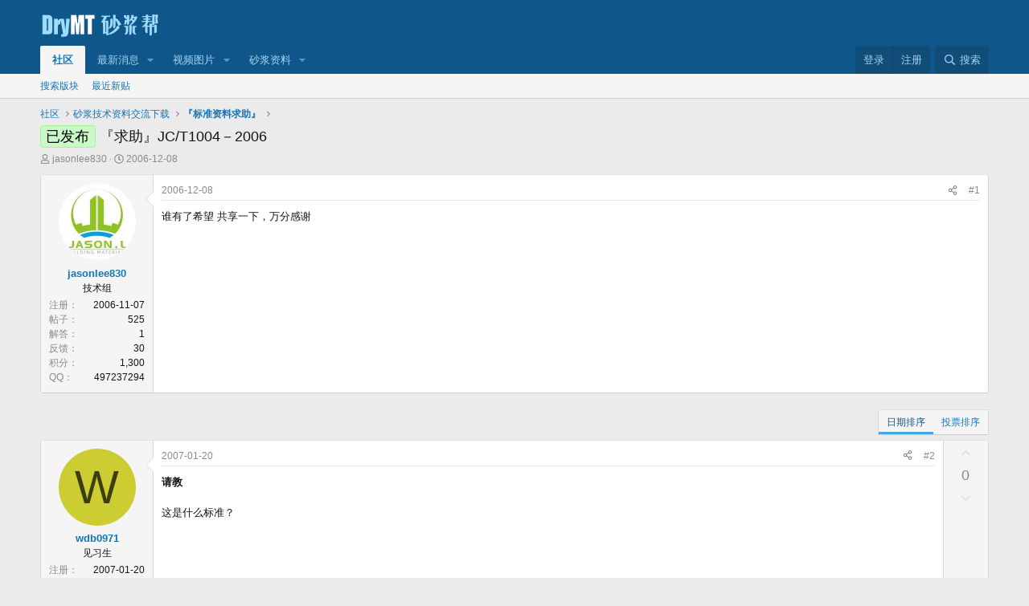

--- FILE ---
content_type: text/html; charset=utf-8
request_url: https://www.drymt.com/threads/226/
body_size: 18949
content:
<!DOCTYPE html>
<html id="XF" lang="zh-Hans-CN" dir="LTR"
	data-xf="2.3"
	data-app="public"
	
	
	data-template="thread_view_type_question"
	data-container-key="node-34"
	data-content-key="thread-226"
	data-logged-in="false"
	data-cookie-prefix="xf_"
	data-csrf="1768884955,c367710b774bdccb32bf64606a5a0047"
	class="has-no-js template-thread_view_type_question"
	>
<head>
	
	
	

	<meta charset="utf-8" />
	<title>已发布 - 『求助』JC/T1004－2006 | 砂浆帮</title>
	<link rel="manifest" href="/webmanifest.php">

	<meta http-equiv="X-UA-Compatible" content="IE=Edge" />
	<meta name="viewport" content="width=device-width, initial-scale=1, viewport-fit=cover">

	
		
			
				<meta name="theme-color" media="(prefers-color-scheme: light)" content="#0f578a" />
				<meta name="theme-color" media="(prefers-color-scheme: dark)" content="#0a1c29" />
			
		
	

	<meta name="apple-mobile-web-app-title" content="砂浆帮">
	
		<link rel="apple-touch-icon" href="/data/assets/logo/drymt_192px.png">
		

	
		
		<meta name="description" content="谁有了希望 共享一下，万分感谢" />
		<meta property="og:description" content="谁有了希望 共享一下，万分感谢" />
		<meta property="twitter:description" content="谁有了希望 共享一下，万分感谢" />
	
	
		<meta property="og:url" content="https://www.drymt.com/threads/226/" />
	
		<link rel="canonical" href="https://www.drymt.com/threads/226/" />
	

	
		
	
	
	<meta property="og:site_name" content="砂浆帮" />


	
	
		
	
	
	<meta property="og:type" content="website" />


	
	
		
	
	
	
		<meta property="og:title" content="已发布 - 『求助』JC/T1004－2006" />
		<meta property="twitter:title" content="已发布 - 『求助』JC/T1004－2006" />
	


	
	
	
	
		
	
	
	
		<meta property="og:image" content="https://www.drymt.com/styles/drymt_logo_og.png" />
		<meta property="twitter:image" content="https://www.drymt.com/styles/drymt_logo_og.png" />
		<meta property="twitter:card" content="summary" />
	


	

	
	
	
		
	
	

	<link rel="stylesheet" href="/css.php?css=public%3Anormalize.css%2Cpublic%3Afa.css%2Cpublic%3Avariations.less%2Cpublic%3Acore.less%2Cpublic%3Aapp.less&amp;s=1&amp;l=2&amp;d=1765645132&amp;k=17a16dfd401e969c74743a8a1887c9e10e29a761" />

	<link rel="stylesheet" href="/css.php?css=public%3Abb_code.less&amp;s=1&amp;l=2&amp;d=1765645132&amp;k=fbcaf301e2a67130b95d4bd644af44e595027f82" />
<link rel="stylesheet" href="/css.php?css=public%3Amessage.less&amp;s=1&amp;l=2&amp;d=1765645132&amp;k=c792c576825aad2015a55cd6c5178d3bc2dad29e" />
<link rel="stylesheet" href="/css.php?css=public%3Ashare_controls.less&amp;s=1&amp;l=2&amp;d=1765645132&amp;k=c89c4f60bc1d61b90ee40f617b9fb6f0c2b87164" />
<link rel="stylesheet" href="/css.php?css=public%3Astructured_list.less&amp;s=1&amp;l=2&amp;d=1765645132&amp;k=77f37b7ae7c1a0d971951d76d1eeb22e4376ac80" />
<link rel="stylesheet" href="/css.php?css=public%3Aextra.less&amp;s=1&amp;l=2&amp;d=1765645132&amp;k=8e8d9f9ca082bd4d0fe002dc81bb2e1137cfad66" />


	
		<script src="/js/xf/preamble.min.js?_v=4ccf4500"></script>
	

	
	<script src="/js/vendor/vendor-compiled.js?_v=4ccf4500" defer></script>
	<script src="/js/xf/core-compiled.js?_v=4ccf4500" defer></script>

	<script>
		XF.ready(() =>
		{
			XF.extendObject(true, XF.config, {
				// 
				userId: 0,
				enablePush: true,
				pushAppServerKey: 'BLAZ7+pl+oxr3XaqVS7HVDU00TFObQ9nqm9chj8KxTO84O2uVTPTea8hiU8+UQIZ0xb4vsl5DgZzsU/Q+PnqIew=',
				url: {
					fullBase: 'https://www.drymt.com/',
					basePath: '/',
					css: '/css.php?css=__SENTINEL__&s=1&l=2&d=1765645132',
					js: '/js/__SENTINEL__?_v=4ccf4500',
					icon: '/data/local/icons/__VARIANT__.svg?v=1764477363#__NAME__',
					iconInline: '/styles/fa/__VARIANT__/__NAME__.svg?v=5.15.3',
					keepAlive: '/login/keep-alive'
				},
				cookie: {
					path: '/',
					domain: '',
					prefix: 'xf_',
					secure: true,
					consentMode: 'disabled',
					consented: ["optional","_third_party"]
				},
				cacheKey: 'f3ed7234243583f554e27d349fe769c5',
				csrf: '1768884955,c367710b774bdccb32bf64606a5a0047',
				js: {"\/js\/XenGenTr\/XGTCoreLibrary\/XGTCoreLibrary_pro.js?_v=4ccf4500":true},
				fullJs: false,
				css: {"public:bb_code.less":true,"public:message.less":true,"public:share_controls.less":true,"public:structured_list.less":true,"public:extra.less":true},
				time: {
					now: 1768884955,
					today: 1768838400,
					todayDow: 2,
					tomorrow: 1768924800,
					yesterday: 1768752000,
					week: 1768320000,
					month: 1767196800,
					year: 1767196800
				},
				style: {
					light: 'default',
					dark: 'alternate',
					defaultColorScheme: 'light'
				},
				borderSizeFeature: '3px',
				fontAwesomeWeight: 'r',
				enableRtnProtect: true,
				
				enableFormSubmitSticky: true,
				imageOptimization: '0',
				imageOptimizationQuality: 0.85,
				uploadMaxFilesize: 536870912,
				uploadMaxWidth: 1600,
				uploadMaxHeight: 1600,
				allowedVideoExtensions: ["m4v","mov","mp4","mp4v","mpeg","mpg","ogv","webm"],
				allowedAudioExtensions: ["mp3","opus","ogg","wav"],
				shortcodeToEmoji: true,
				visitorCounts: {
					conversations_unread: '0',
					alerts_unviewed: '0',
					total_unread: '0',
					title_count: false,
					icon_indicator: true
				},
				jsMt: {"xf\/action.js":"a4ff5953","xf\/embed.js":"a4ff5953","xf\/form.js":"a4ff5953","xf\/structure.js":"a4ff5953","xf\/tooltip.js":"a4ff5953"},
				jsState: {},
				publicMetadataLogoUrl: 'https://www.drymt.com/styles/drymt_logo_og.png',
				publicPushBadgeUrl: 'https://www.drymt.com/styles/bell.png'
			})

			XF.extendObject(XF.phrases, {
				// 
"svStandardLib_time.day": "{count} 天",
"svStandardLib_time.days": "{count} 天",
"svStandardLib_time.hour": "{count} 小时",
"svStandardLib_time.hours": "{count} 小时",
"svStandardLib_time.minute": "{count} 分钟",
"svStandardLib_time.minutes": "{count} 分钟",
"svStandardLib_time.month": "{count} 月",
"svStandardLib_time.months": "{count} 月",
"svStandardLib_time.second": "{count} 秒",
"svStandardLib_time.seconds": "{count} 秒",
"svStandardLib_time.week": "time.week",
"svStandardLib_time.weeks": "{count} 周",
"svStandardLib_time.year": "{count} 年",
"svStandardLib_time.years": "{count} 年",
				date_x_at_time_y:     "{date} ，{time}",
				day_x_at_time_y:      "{day} ，{time}",
				yesterday_at_x:       "昨天 {time}",
				x_minutes_ago:        "{minutes}分钟前",
				one_minute_ago:       "1分钟前",
				a_moment_ago:         "刚刚",
				today_at_x:           "今天 {time}",
				in_a_moment:          "转瞬间",
				in_a_minute:          "一分钟",
				in_x_minutes:         "{minutes}分钟内",
				later_today_at_x:     "今日 {time}",
				tomorrow_at_x:        "明天 {time}",
				short_date_x_minutes: "{minutes}分",
				short_date_x_hours:   "{hours}时",
				short_date_x_days:    "{days}天",

				day0: "星期日",
				day1: "星期一",
				day2: "星期二",
				day3: "星期三",
				day4: "星期四",
				day5: "星期五",
				day6: "星期六",

				dayShort0: "周日",
				dayShort1: "周一",
				dayShort2: "周二",
				dayShort3: "周三",
				dayShort4: "周四",
				dayShort5: "周五",
				dayShort6: "周六",

				month0: "一月",
				month1: "二月",
				month2: "三月",
				month3: "四月",
				month4: "五月",
				month5: "六月",
				month6: "七月",
				month7: "八月",
				month8: "九月",
				month9: "十月",
				month10: "十一月",
				month11: "十二月",

				active_user_changed_reload_page: "活跃用户已变更。重新载入最新的页面。",
				server_did_not_respond_in_time_try_again: "服务器没有及时响应。请重试。",
				oops_we_ran_into_some_problems: "有点尴尬诶！ 我们遇到了一点问题。",
				oops_we_ran_into_some_problems_more_details_console: "有点尴尬诶！ 我们遇到了一点问题，请稍后再试。浏览器控制台中可能包含更多的错误细节。",
				file_too_large_to_upload: "该文件太大无法上传。",
				uploaded_file_is_too_large_for_server_to_process: "上传的文件太大服务器无法进行处理。",
				files_being_uploaded_are_you_sure: "文件仍在上传中。您是否需要提交此表单？",
				attach: "附加文件",
				rich_text_box: "多格式文本框",
				close: "关闭",
				link_copied_to_clipboard: "链接已复制到剪贴板。",
				text_copied_to_clipboard: "文本已复制到剪贴板。",
				loading: "正在加载……",
				you_have_exceeded_maximum_number_of_selectable_items: "您可选择的项目数量已超过上限。",

				processing: "正在处理",
				'processing...': "正在处理……",

				showing_x_of_y_items: "当前显示 {count} 总计 {total}",
				showing_all_items: "已显示全部项目",
				no_items_to_display: "没有可供显示的项目",

				number_button_up: "增加",
				number_button_down: "减少",

				push_enable_notification_title: "砂浆帮的通知推送服务已成功启用",
				push_enable_notification_body: "感谢您启用通知推送服务！",

				pull_down_to_refresh: "下拉刷新",
				release_to_refresh: "释放以刷新",
				refreshing: "正在刷新……"
			})
		})
	</script>

	<script src="/js/XenGenTr/XGTCoreLibrary/XGTCoreLibrary_pro.js?_v=4ccf4500" defer></script>



	
		<link rel="icon" type="image/png" href="https://www.drymt.com/styles/favicon.png" sizes="32x32" />
	

	

</head>
<body data-template="thread_view_type_question">

<div class="p-pageWrapper" id="top">

	

	<header class="p-header" id="header">
		<div class="p-header-inner">
			<div class="p-header-content">
				<div class="p-header-logo p-header-logo--image">
					<a href="/">
						

	

	
		
		

		
	
		
		

		
	

	

	<picture data-variations="{&quot;default&quot;:{&quot;1&quot;:&quot;\/styles\/logo.png&quot;,&quot;2&quot;:&quot;\/styles\/drymt-logo-2x.png&quot;},&quot;alternate&quot;:{&quot;1&quot;:&quot;\/styles\/logo.png&quot;,&quot;2&quot;:&quot;\/styles\/drymt-logo-2x.png&quot;}}">
		
		
		

		
			
			
			

			
		

		<img src="/styles/logo.png" srcset="/styles/drymt-logo-2x.png 2x" width="150" height="70" alt="砂浆帮"  />
	</picture>


					</a>
				</div>

				
			</div>
		</div>
	</header>

	
	

	
		<div class="p-navSticky p-navSticky--primary" data-xf-init="sticky-header">
			
		<nav class="p-nav">
			<div class="p-nav-inner">
				<button type="button" class="button button--plain p-nav-menuTrigger" data-xf-click="off-canvas" data-menu=".js-headerOffCanvasMenu" tabindex="0" aria-label="菜单"><span class="button-text">
					<i aria-hidden="true"></i>
				</span></button>

				<div class="p-nav-smallLogo">
					<a href="/">
						

	

	
		
		

		
	
		
		

		
	

	

	<picture data-variations="{&quot;default&quot;:{&quot;1&quot;:&quot;\/styles\/logo.png&quot;,&quot;2&quot;:null},&quot;alternate&quot;:{&quot;1&quot;:&quot;\/styles\/logo.png&quot;,&quot;2&quot;:null}}">
		
		
		

		
			
			
			

			
		

		<img src="/styles/logo.png"  width="150" height="70" alt="砂浆帮"  />
	</picture>


					</a>
				</div>

				<div class="p-nav-scroller hScroller" data-xf-init="h-scroller" data-auto-scroll=".p-navEl.is-selected">
					<div class="hScroller-scroll">
						<ul class="p-nav-list js-offCanvasNavSource">
							
								<li>
									

	<div class="p-navEl is-selected" data-has-children="true">
	

		
	
	<a href="/"
	class="p-navEl-link p-navEl-link--splitMenu "
	
	
	data-nav-id="forums">社区</a>


		<a data-xf-key="1"
			data-xf-click="menu"
			data-menu-pos-ref="< .p-navEl"
			class="p-navEl-splitTrigger"
			role="button"
			tabindex="0"
			aria-label="切换展开"
			aria-expanded="false"
			aria-haspopup="true"></a>

		
	
		<div class="menu menu--structural" data-menu="menu" aria-hidden="true">
			<div class="menu-content">
				
					
	
	
	<a href="/search/?type=post"
	class="menu-linkRow u-indentDepth0 js-offCanvasCopy "
	
	
	data-nav-id="searchForums">搜索版块</a>

	

				
					
	
	
	<a href="/whats-new/posts/"
	class="menu-linkRow u-indentDepth0 js-offCanvasCopy "
	
	
	data-nav-id="newPosts">最近新贴</a>

	

				
			</div>
		</div>
	
	</div>


								</li>
							
								<li>
									

	<div class="p-navEl " data-has-children="true">
	

		
	
	<a href="/whats-new/"
	class="p-navEl-link p-navEl-link--splitMenu "
	
	
	data-nav-id="whatsNew">最新消息</a>


		<a data-xf-key="2"
			data-xf-click="menu"
			data-menu-pos-ref="< .p-navEl"
			class="p-navEl-splitTrigger"
			role="button"
			tabindex="0"
			aria-label="切换展开"
			aria-expanded="false"
			aria-haspopup="true"></a>

		
	
		<div class="menu menu--structural" data-menu="menu" aria-hidden="true">
			<div class="menu-content">
				
					
	
	
	<a href="/featured/"
	class="menu-linkRow u-indentDepth0 js-offCanvasCopy "
	
	
	data-nav-id="featured">精选内容</a>

	

				
					
	
	
	<a href="/whats-new/posts/"
	class="menu-linkRow u-indentDepth0 js-offCanvasCopy "
	 rel="nofollow"
	
	data-nav-id="whatsNewPosts">最近新贴</a>

	

				
					
	
	
	<a href="/whats-new/media/"
	class="menu-linkRow u-indentDepth0 js-offCanvasCopy "
	 rel="nofollow"
	
	data-nav-id="xfmgWhatsNewNewMedia">新媒体</a>

	

				
					
	
	
	<a href="/whats-new/media-comments/"
	class="menu-linkRow u-indentDepth0 js-offCanvasCopy "
	 rel="nofollow"
	
	data-nav-id="xfmgWhatsNewMediaComments">新媒体评论</a>

	

				
					
	
	
	<a href="/whats-new/resources/"
	class="menu-linkRow u-indentDepth0 js-offCanvasCopy "
	 rel="nofollow"
	
	data-nav-id="xfrmNewResources">新近资源</a>

	

				
					
	
	
	<a href="/whats-new/profile-posts/"
	class="menu-linkRow u-indentDepth0 js-offCanvasCopy "
	 rel="nofollow"
	
	data-nav-id="whatsNewProfilePosts">简介新贴</a>

	

				
					
	
	
	<a href="/whats-new/latest-activity"
	class="menu-linkRow u-indentDepth0 js-offCanvasCopy "
	 rel="nofollow"
	
	data-nav-id="latestActivity">最新动态</a>

	

				
			</div>
		</div>
	
	</div>


								</li>
							
								<li>
									

	<div class="p-navEl " data-has-children="true">
	

		
	
	<a href="/media/"
	class="p-navEl-link p-navEl-link--splitMenu "
	
	
	data-nav-id="xfmg">视频图片</a>


		<a data-xf-key="3"
			data-xf-click="menu"
			data-menu-pos-ref="< .p-navEl"
			class="p-navEl-splitTrigger"
			role="button"
			tabindex="0"
			aria-label="切换展开"
			aria-expanded="false"
			aria-haspopup="true"></a>

		
	
		<div class="menu menu--structural" data-menu="menu" aria-hidden="true">
			<div class="menu-content">
				
					
	
	
	<a href="/whats-new/media/"
	class="menu-linkRow u-indentDepth0 js-offCanvasCopy "
	 rel="nofollow"
	
	data-nav-id="xfmgNewMedia">新近媒体</a>

	

				
					
	
	
	<a href="/whats-new/media-comments/"
	class="menu-linkRow u-indentDepth0 js-offCanvasCopy "
	 rel="nofollow"
	
	data-nav-id="xfmgNewComments">新近评论</a>

	

				
					
	
	
	<a href="/search/?type=xfmg_media"
	class="menu-linkRow u-indentDepth0 js-offCanvasCopy "
	
	
	data-nav-id="xfmgSearchMedia">搜索媒体</a>

	

				
			</div>
		</div>
	
	</div>


								</li>
							
								<li>
									

	<div class="p-navEl " data-has-children="true">
	

		
	
	<a href="/resources/"
	class="p-navEl-link p-navEl-link--splitMenu "
	
	
	data-nav-id="xfrm">砂浆资料</a>


		<a data-xf-key="4"
			data-xf-click="menu"
			data-menu-pos-ref="< .p-navEl"
			class="p-navEl-splitTrigger"
			role="button"
			tabindex="0"
			aria-label="切换展开"
			aria-expanded="false"
			aria-haspopup="true"></a>

		
	
		<div class="menu menu--structural" data-menu="menu" aria-hidden="true">
			<div class="menu-content">
				
					
	
	
	<a href="/resources/latest-reviews"
	class="menu-linkRow u-indentDepth0 js-offCanvasCopy "
	
	
	data-nav-id="xfrmLatestReviews">最新评价</a>

	

				
					
	
	
	<a href="/search/?type=resource"
	class="menu-linkRow u-indentDepth0 js-offCanvasCopy "
	
	
	data-nav-id="xfrmSearchResources">搜索资源</a>

	

				
			</div>
		</div>
	
	</div>


								</li>
							
						</ul>
					</div>
				</div>

				<div class="p-nav-opposite">
					<div class="p-navgroup p-account p-navgroup--guest">
						
							<a href="/login/" class="p-navgroup-link p-navgroup-link--textual p-navgroup-link--logIn"
								data-xf-click="overlay" data-follow-redirects="on">
								<span class="p-navgroup-linkText">登录</span>
							</a>
							
								<a href="/register/" class="p-navgroup-link p-navgroup-link--textual p-navgroup-link--register"
									data-xf-click="overlay" data-follow-redirects="on">
									<span class="p-navgroup-linkText">注册</span>
								</a>
							
						
					</div>

					<div class="p-navgroup p-discovery">
						<a href="/whats-new/"
							class="p-navgroup-link p-navgroup-link--iconic p-navgroup-link--whatsnew"
							aria-label="最新消息"
							title="最新消息">
							<i aria-hidden="true"></i>
							<span class="p-navgroup-linkText">最新消息</span>
						</a>

						
							<a href="/search/"
								class="p-navgroup-link p-navgroup-link--iconic p-navgroup-link--search"
								data-xf-click="menu"
								data-xf-key="/"
								aria-label="搜索"
								aria-expanded="false"
								aria-haspopup="true"
								title="搜索">
								<i aria-hidden="true"></i>
								<span class="p-navgroup-linkText">搜索</span>
							</a>
							<div class="menu menu--structural menu--wide" data-menu="menu" aria-hidden="true">
								<form action="/search/search" method="post"
									class="menu-content"
									data-xf-init="quick-search">

									<h3 class="menu-header">搜索</h3>
									
									<div class="menu-row">
										
											<div class="inputGroup inputGroup--joined">
												<input type="text" class="input" name="keywords" data-acurl="/search/auto-complete" placeholder="搜索……" aria-label="搜索" data-menu-autofocus="true" />
												
			<select name="constraints" class="js-quickSearch-constraint input" aria-label="搜索范围">
				<option value="">任何位置</option>
<option value="{&quot;search_type&quot;:&quot;post&quot;}">主题</option>
<option value="{&quot;search_type&quot;:&quot;post&quot;,&quot;c&quot;:{&quot;nodes&quot;:[34],&quot;child_nodes&quot;:1}}">此版块</option>
<option value="{&quot;search_type&quot;:&quot;post&quot;,&quot;c&quot;:{&quot;thread&quot;:226}}">此主题</option>

			</select>
		
											</div>
										
									</div>

									
									<div class="menu-row">
										<label class="iconic"><input type="checkbox"  name="c[title_only]" value="1" /><i aria-hidden="true"></i><span class="iconic-label">仅搜索标题

													
													<span tabindex="0" role="button"
														data-xf-init="tooltip" data-trigger="hover focus click" title="支持标签的内容也会被搜索到">

														<i class="fa--xf far fa-question-circle  u-muted u-smaller"><svg xmlns="http://www.w3.org/2000/svg" role="img" ><title>注意</title><use href="/data/local/icons/regular.svg?v=1764477363#question-circle"></use></svg></i>
													</span></span></label>

									</div>
									
									<div class="menu-row">
										<div class="inputGroup">
											<span class="inputGroup-text" id="ctrl_search_menu_by_member">作者：</span>
											<input type="text" class="input" name="c[users]" data-xf-init="auto-complete" placeholder="会员" aria-labelledby="ctrl_search_menu_by_member" />
										</div>
									</div>
									<div class="menu-footer">
									<span class="menu-footer-controls">
										<button type="submit" class="button button--icon button--icon--search button--primary"><i class="fa--xf far fa-search "><svg xmlns="http://www.w3.org/2000/svg" role="img" aria-hidden="true" ><use href="/data/local/icons/regular.svg?v=1764477363#search"></use></svg></i><span class="button-text">搜索</span></button>
										<button type="submit" class="button " name="from_search_menu"><span class="button-text">高级搜索……</span></button>
									</span>
									</div>

									<input type="hidden" name="_xfToken" value="1768884955,c367710b774bdccb32bf64606a5a0047" />
								</form>
							</div>
						
					</div>
				</div>
			</div>
		</nav>
	
		</div>
		
		
			<div class="p-sectionLinks">
				<div class="p-sectionLinks-inner hScroller" data-xf-init="h-scroller">
					<div class="hScroller-scroll">
						<ul class="p-sectionLinks-list">
							
								<li>
									

	<div class="p-navEl " >
	

		
	
	<a href="/search/?type=post"
	class="p-navEl-link "
	
	data-xf-key="alt+1"
	data-nav-id="searchForums">搜索版块</a>


		

		
	
	</div>


								</li>
							
								<li>
									

	<div class="p-navEl " >
	

		
	
	<a href="/whats-new/posts/"
	class="p-navEl-link "
	
	data-xf-key="alt+2"
	data-nav-id="newPosts">最近新贴</a>


		

		
	
	</div>


								</li>
							
						</ul>
					</div>
				</div>
			</div>
			
	
		

	<div class="offCanvasMenu offCanvasMenu--nav js-headerOffCanvasMenu" data-menu="menu" aria-hidden="true" data-ocm-builder="navigation">
		<div class="offCanvasMenu-backdrop" data-menu-close="true"></div>
		<div class="offCanvasMenu-content">
			<div class="offCanvasMenu-header">
				菜单
				<a class="offCanvasMenu-closer" data-menu-close="true" role="button" tabindex="0" aria-label="关闭"></a>
			</div>
			
				<div class="p-offCanvasRegisterLink">
					<div class="offCanvasMenu-linkHolder">
						<a href="/login/" class="offCanvasMenu-link" data-xf-click="overlay" data-menu-close="true">
							登录
						</a>
					</div>
					<hr class="offCanvasMenu-separator" />
					
						<div class="offCanvasMenu-linkHolder">
							<a href="/register/" class="offCanvasMenu-link" data-xf-click="overlay" data-menu-close="true">
								注册
							</a>
						</div>
						<hr class="offCanvasMenu-separator" />
					
				</div>
			
			<div class="js-offCanvasNavTarget"></div>
			<div class="offCanvasMenu-installBanner js-installPromptContainer" style="display: none;" data-xf-init="install-prompt">
				<div class="offCanvasMenu-installBanner-header">安装小程序</div>
				<button type="button" class="button js-installPromptButton"><span class="button-text">安装</span></button>
				<template class="js-installTemplateIOS">
					<div class="js-installTemplateContent">
						<div class="overlay-title">如何在 iOS 上安装该应用程序</div>
						<div class="block-body">
							<div class="block-row">
								<p>
									按照下面的视频了解如何将我们的网站作为网络应用程序安装到您的主屏幕上。
								</p>
								<p style="text-align: center">
									<video src="/styles/default/xenforo/add_to_home.mp4"
										width="280" height="480" autoplay loop muted playsinline></video>
								</p>
								<p>
									<small><strong>注意：</strong> 某些浏览器可能无法使用此功能。</small>
								</p>
							</div>
						</div>
					</div>
				</template>
			</div>
		</div>
	</div>

	<div class="p-body">
		<div class="p-body-inner">
			<!--XF:EXTRA_OUTPUT-->

	
	
	 
		
	
		<!-- İceriklerin üzerinde -->
			
	 
	 
	
	 
	 
		



			

			

			
	
	
	 
		
	 
	 
	
	 
	 
		


			
	
		<ul class="p-breadcrumbs "
			itemscope itemtype="https://schema.org/BreadcrumbList">
			
				

				
				

				
					
					
	<li itemprop="itemListElement" itemscope itemtype="https://schema.org/ListItem">
		<a href="/" itemprop="item">
			<span itemprop="name">社区</span>
		</a>
		<meta itemprop="position" content="1" />
	</li>

				

				
				
					
					
	<li itemprop="itemListElement" itemscope itemtype="https://schema.org/ListItem">
		<a href="/#%E7%A0%82%E6%B5%86%E6%8A%80%E6%9C%AF%E8%B5%84%E6%96%99%E4%BA%A4%E6%B5%81%E4%B8%8B%E8%BD%BD.93" itemprop="item">
			<span itemprop="name">砂浆技术资料交流下载</span>
		</a>
		<meta itemprop="position" content="2" />
	</li>

				
					
					
	<li itemprop="itemListElement" itemscope itemtype="https://schema.org/ListItem">
		<a href="/forums/34/" itemprop="item">
			<span itemprop="name">『标准资料求助』</span>
		</a>
		<meta itemprop="position" content="3" />
	</li>

				
			
		</ul>
	

			
	
	
	 
		
	 
	 
	
	 
	 
		



			
	<noscript class="js-jsWarning"><div class="blockMessage blockMessage--important blockMessage--iconic u-noJsOnly">JavaScript已禁用。为了获得更好的体验请启用浏览器的JavaScript。</div></noscript>

			
	<div class="blockMessage blockMessage--important blockMessage--iconic js-browserWarning" style="display: none">您使用的是过时的浏览器。它可能无法正确显示此网站或其他网站。<br />您应该升级或使用<a href="http://browsehappy.com" target="_blank">最新的浏览器</a>。</div>


			
				<div class="p-body-header">
					
						
							<div class="p-title ">
								
									
										<h1 class="p-title-value"><span class="label label--lightGreen" dir="auto">已发布</span><span class="label-append">&nbsp;</span>『求助』JC/T1004－2006</h1>
									
									
								
							</div>
						

						
							<div class="p-description">
	<ul class="listInline listInline--bullet">
		<li>
			<i class="fa--xf far fa-user "><svg xmlns="http://www.w3.org/2000/svg" role="img" ><title>主题发起人</title><use href="/data/local/icons/regular.svg?v=1764477363#user"></use></svg></i>
			<span class="u-srOnly">主题发起人</span>

			<a href="/members/32/" class="username  u-concealed" dir="auto" data-user-id="32" data-xf-init="member-tooltip">jasonlee830</a>
		</li>
		<li>
			<i class="fa--xf far fa-clock "><svg xmlns="http://www.w3.org/2000/svg" role="img" ><title>发布时间</title><use href="/data/local/icons/regular.svg?v=1764477363#clock"></use></svg></i>
			<span class="u-srOnly">发布时间</span>

			<a href="/threads/226/" class="u-concealed"><time  class="u-dt" dir="auto" datetime="2006-12-08T20:40:06+0800" data-timestamp="1165581606" data-date="2006-12-08" data-time="20:40" data-short="12 &#039;06" title="2006-12-08 ，20:40">2006-12-08</time></a>
		</li>
		
		
	</ul>
</div>
						
					
				</div>
			

			<div class="p-body-main  ">
				
				<div class="p-body-contentCol"></div>
				

				

				<div class="p-body-content">
					
					<div class="p-body-pageContent">



   







	
	
	
		
	
	
	


	
	
	
		
	
	
	


	
	
		
	
	
	


	
	



	










	



	

	
		
	















	

	
	<div class="block block--messages "
		data-xf-init="lightbox select-to-quote"
		data-message-selector=".js-post"
		data-lb-id="thread-226">
		
			
	


			<div class="block-outer"></div>

			
	<div class="block-outer js-threadStatusField"></div>

		

		<div class="block-container">
			<div class="block-body">
				
					

	
	

	

	
	<article class="message message--post js-post js-inlineModContainer  "
		data-author="jasonlee830"
		data-content="post-2995"
		id="js-post-2995"
		>

		

		<span class="u-anchorTarget" id="post-2995"></span>

		
			<div class="message-inner">
				
					<div class="message-cell message-cell--user">
						

	<section class="message-user"
		
		
		>

		

		<div class="message-avatar ">
			<div class="message-avatar-wrapper">
				<a href="/members/32/" class="avatar avatar--m" data-user-id="32" data-xf-init="member-tooltip">
			<img src="/data/avatars/m/0/32.jpg?1420202233" srcset="/data/avatars/l/0/32.jpg?1420202233 2x" alt="jasonlee830" class="avatar-u32-m" width="96" height="96" /> 
		</a>
				
			</div>
		</div>
		<div class="message-userDetails">
			<h4 class="message-name"><a href="/members/32/" class="username " dir="auto" data-user-id="32" data-xf-init="member-tooltip">jasonlee830</a></h4>
			<h5 class="userTitle message-userTitle" dir="auto">技术组</h5>
			
		</div>
		
			
			
				<div class="message-userExtras">
				
					
						<dl class="pairs pairs--justified">
							<dt>注册</dt>
							<dd>2006-11-07</dd>
						</dl>
					
					
						<dl class="pairs pairs--justified">
							<dt>帖子</dt>
							<dd>525</dd>
						</dl>
					
					
						<dl class="pairs pairs--justified">
							<dt>解答</dt>
							<dd>1</dd>
						</dl>
					
					
						<dl class="pairs pairs--justified">
							<dt>反馈</dt>
							<dd>30</dd>
						</dl>
					
					
					
					
					
					


	
	<dl class="pairs pairs--justified">
		<dt title="积分">积分</dt>
		<dd>
			<a href="/credits/currency/1/?user_id=32" data-xf-click="overlay" class="fauxBlockLink-blockLink u-concealed">
				1,300
			</a>
		</dd>
	</dl>
	

	
						

	

						
							

	
		
			
				

	
		
			

			
				<dl class="pairs pairs--justified" data-field="aim">
					<dt>QQ</dt>
					<dd>497237294</dd>
				</dl>
			
		
	
		
	

			
		
	

						
					
				
				</div>
			
		
		<span class="message-userArrow"></span>
	</section>

					</div>
				

				
					<div class="message-cell message-cell--main">
					
						<div class="message-main js-quickEditTarget">

							
								

	

	<header class="message-attribution message-attribution--split">
		<ul class="message-attribution-main listInline ">
			
			
			<li class="u-concealed">
				<a href="/threads/226/post-2995" rel="nofollow" >
					<time  class="u-dt" dir="auto" datetime="2006-12-08T20:40:06+0800" data-timestamp="1165581606" data-date="2006-12-08" data-time="20:40" data-short="12 &#039;06" title="2006-12-08 ，20:40">2006-12-08</time>
				</a>
			</li>
			
		</ul>

		<ul class="message-attribution-opposite message-attribution-opposite--list ">
			
			<li>
				<a href="/threads/226/post-2995"
					class="message-attribution-gadget"
					data-xf-init="share-tooltip"
					data-href="/posts/2995/share"
					aria-label="分享"
					rel="nofollow">
					<i class="fa--xf far fa-share-alt "><svg xmlns="http://www.w3.org/2000/svg" role="img" aria-hidden="true" ><use href="/data/local/icons/regular.svg?v=1764477363#share-alt"></use></svg></i>
				</a>
			</li>
			
				<li class="u-hidden js-embedCopy">
					
	<a href="javascript:"
		data-xf-init="copy-to-clipboard"
		data-copy-text="&lt;div class=&quot;js-xf-embed&quot; data-url=&quot;https://www.drymt.com&quot; data-content=&quot;post-2995&quot;&gt;&lt;/div&gt;&lt;script defer src=&quot;https://www.drymt.com/js/xf/external_embed.js?_v=4ccf4500&quot;&gt;&lt;/script&gt;"
		data-success="嵌入代码 HTML 已复制到剪贴板。"
		class="">
		<i class="fa--xf far fa-code "><svg xmlns="http://www.w3.org/2000/svg" role="img" aria-hidden="true" ><use href="/data/local/icons/regular.svg?v=1764477363#code"></use></svg></i>
	</a>

				</li>
			
			
			
				<li>
					<a href="/threads/226/post-2995" rel="nofollow">
						#1
					</a>
				</li>
			
		</ul>
	</header>

							

							<div class="message-content js-messageContent">
							

								
									
	
	
	

								

								
									
	

	<div class="message-userContent lbContainer js-lbContainer "
		data-lb-id="post-2995"
		data-lb-caption-desc="jasonlee830 &middot; 2006-12-08 ，20:40">

		
			

	
		
	

		

		<article class="message-body js-selectToQuote">
			
				
			

			<div >
				
					<div class="bbWrapper">谁有了希望 共享一下，万分感谢</div>
				
			</div>

			<div class="js-selectToQuoteEnd">&nbsp;</div>
			
				
			
		</article>

		
			

	
		
	

		

		
	</div>

								

								
									
	

	

								

								
									
	

								

							
							</div>

							
								
	

	<footer class="message-footer">
		

		

		<div class="reactionsBar js-reactionsList ">
			
		</div>

		<div class="js-historyTarget message-historyTarget toggleTarget" data-href="trigger-href"></div>
	</footer>

							
						</div>

					
					</div>
				
			</div>
		
	</article>

	
	

				
			</div>
		</div>

		
	</div>



	



<div class="block block--messages" data-xf-init="" data-type="post" data-href="/inline-mod/" data-search-target="*">

	<span class="u-anchorTarget" id="posts"></span>

	

	<div class="block-outer"><div class="block-outer-opposite">
					
	
		
			
				<div class="tabs tabs--standalone tabs--standalone--small tabs--standalone--inline">
				
					
						
							<a href="/threads/226/"
								class="tabs-tab is-active"
								rel="nofollow">
								日期排序
							</a>
						
							<a href="/threads/226/?order=vote_score"
								class="tabs-tab "
								rel="nofollow">
								投票排序
							</a>
						
					
					
				
				</div>
			
		
	

				</div></div>

	

	

	<div class="block-container lbContainer"
		data-xf-init="lightbox select-to-quote"
		data-message-selector=".js-post"
		data-lb-id="thread-226"
		data-lb-universal="1">

		<div class="block-body js-replyNewMessageContainer">
			
				

					

					
						

	
	

	

	
	<article class="message message--post  js-post js-inlineModContainer  "
		data-author="wdb0971"
		data-content="post-2996"
		id="js-post-2996"
		itemscope itemtype="https://schema.org/Answer" itemid="https://www.drymt.com/posts/2996/">

		
			<meta itemprop="parentItem" itemscope itemid="https://www.drymt.com/threads/226/" />
			<meta itemprop="name" content="帖子 #2" />
		

		<span class="u-anchorTarget" id="post-2996"></span>

		
			<div class="message-inner">
				
					<div class="message-cell message-cell--user">
						

	<section class="message-user"
		itemprop="author"
		itemscope itemtype="https://schema.org/Person"
		itemid="https://www.drymt.com/members/281/">

		
			<meta itemprop="url" content="https://www.drymt.com/members/281/" />
		

		<div class="message-avatar ">
			<div class="message-avatar-wrapper">
				<a href="/members/281/" class="avatar avatar--m avatar--default avatar--default--dynamic" data-user-id="281" data-xf-init="member-tooltip" style="background-color: #cccc33; color: #3d3d0f">
			<span class="avatar-u281-m" role="img" aria-label="wdb0971">W</span> 
		</a>
				
			</div>
		</div>
		<div class="message-userDetails">
			<h4 class="message-name"><a href="/members/281/" class="username " dir="auto" data-user-id="281" data-xf-init="member-tooltip"><span itemprop="name">wdb0971</span></a></h4>
			<h5 class="userTitle message-userTitle" dir="auto" itemprop="jobTitle">见习生</h5>
			
		</div>
		
			
			
				<div class="message-userExtras">
				
					
						<dl class="pairs pairs--justified">
							<dt>注册</dt>
							<dd>2007-01-20</dd>
						</dl>
					
					
						<dl class="pairs pairs--justified">
							<dt>帖子</dt>
							<dd>44</dd>
						</dl>
					
					
					
						<dl class="pairs pairs--justified">
							<dt>反馈</dt>
							<dd>1</dd>
						</dl>
					
					
					
					
					
					


	
	<dl class="pairs pairs--justified">
		<dt title="积分">积分</dt>
		<dd>
			<a href="/credits/currency/1/?user_id=281" data-xf-click="overlay" class="fauxBlockLink-blockLink u-concealed">
				68
			</a>
		</dd>
	</dl>
	

	
						

	

						
							

	
		
	

						
					
				
				</div>
			
		
		<span class="message-userArrow"></span>
	</section>

					</div>
				

				
		
					<div class="message-cell message-cell--main">
					
						<div class="message-main js-quickEditTarget">

							
								

	

	<header class="message-attribution message-attribution--split">
		<ul class="message-attribution-main listInline ">
			
			
			<li class="u-concealed">
				<a href="/threads/226/post-2996" rel="nofollow" itemprop="url">
					<time  class="u-dt" dir="auto" datetime="2007-01-20T17:33:12+0800" data-timestamp="1169285592" data-date="2007-01-20" data-time="17:33" data-short="01 &#039;07" title="2007-01-20 ，17:33" itemprop="datePublished">2007-01-20</time>
				</a>
			</li>
			
		</ul>

		<ul class="message-attribution-opposite message-attribution-opposite--list ">
			
			<li>
				<a href="/threads/226/post-2996"
					class="message-attribution-gadget"
					data-xf-init="share-tooltip"
					data-href="/posts/2996/share"
					aria-label="分享"
					rel="nofollow">
					<i class="fa--xf far fa-share-alt "><svg xmlns="http://www.w3.org/2000/svg" role="img" aria-hidden="true" ><use href="/data/local/icons/regular.svg?v=1764477363#share-alt"></use></svg></i>
				</a>
			</li>
			
				<li class="u-hidden js-embedCopy">
					
	<a href="javascript:"
		data-xf-init="copy-to-clipboard"
		data-copy-text="&lt;div class=&quot;js-xf-embed&quot; data-url=&quot;https://www.drymt.com&quot; data-content=&quot;post-2996&quot;&gt;&lt;/div&gt;&lt;script defer src=&quot;https://www.drymt.com/js/xf/external_embed.js?_v=4ccf4500&quot;&gt;&lt;/script&gt;"
		data-success="嵌入代码 HTML 已复制到剪贴板。"
		class="">
		<i class="fa--xf far fa-code "><svg xmlns="http://www.w3.org/2000/svg" role="img" aria-hidden="true" ><use href="/data/local/icons/regular.svg?v=1764477363#code"></use></svg></i>
	</a>

				</li>
			
			
			
				<li>
					<a href="/threads/226/post-2996" rel="nofollow">
						#2
					</a>
				</li>
			
		</ul>
	</header>

							

							<div class="message-content js-messageContent">
							

								
									
	
	
	

								

								
									
	

	<div class="message-userContent lbContainer js-lbContainer "
		data-lb-id="post-2996"
		data-lb-caption-desc="wdb0971 &middot; 2007-01-20 ，17:33">

		

		<article class="message-body js-selectToQuote">
			
				
			

			<div itemprop="text">
				
					<div class="bbWrapper"><b>请教</b><br />
<br />
这是什么标准？</div>
				
			</div>

			<div class="js-selectToQuoteEnd">&nbsp;</div>
			
				
			
		</article>

		

		
	</div>

								

								
									
	

	

								

								
									
	

								

							
							</div>

							
								
	

	<footer class="message-footer">
		
			<div class="message-microdata" itemprop="interactionStatistic" itemtype="https://schema.org/InteractionCounter" itemscope>
				<meta itemprop="userInteractionCount" content="0" />
				<meta itemprop="interactionType" content="https://schema.org/LikeAction" />
			</div>
		

		

		<div class="reactionsBar js-reactionsList ">
			
		</div>

		<div class="js-historyTarget message-historyTarget toggleTarget" data-href="trigger-href"></div>
	</footer>

							
						</div>

					
					</div>
				

		
			<div class="message-cell message-cell--vote">
				<div class="message-column">
				
					
						

	
	
	<div class="contentVote  js-contentVote " data-xf-init="content-vote" data-content-id="post-2996">
		
			<meta itemprop="upvoteCount" content="0" />
		

		<a href="javascript:"
			class="contentVote-vote is-disabled contentVote-vote--up "
			data-vote="up"><span class="u-srOnly">点赞</span></a>

		<span class="contentVote-score   js-voteCount"
			data-score="0">0</span>

		
			<a href="javascript:"
				class="contentVote-vote is-disabled contentVote-vote--down "
				data-vote="down"><span class="u-srOnly">点踩</span></a>
		
	</div>


					

					
				
				</div>
			</div>
		
	
			</div>
		
	</article>

	
	

					

					

				

					

					
						

	
	

	

	
	<article class="message message--post  js-post js-inlineModContainer  "
		data-author="jasonlee830"
		data-content="post-2997"
		id="js-post-2997"
		itemscope itemtype="https://schema.org/Answer" itemid="https://www.drymt.com/posts/2997/">

		
			<meta itemprop="parentItem" itemscope itemid="https://www.drymt.com/threads/226/" />
			<meta itemprop="name" content="帖子 #3" />
		

		<span class="u-anchorTarget" id="post-2997"></span>

		
			<div class="message-inner">
				
					<div class="message-cell message-cell--user">
						

	<section class="message-user"
		itemprop="author"
		itemscope itemtype="https://schema.org/Person"
		itemid="https://www.drymt.com/members/32/">

		
			<meta itemprop="url" content="https://www.drymt.com/members/32/" />
		

		<div class="message-avatar ">
			<div class="message-avatar-wrapper">
				<a href="/members/32/" class="avatar avatar--m" data-user-id="32" data-xf-init="member-tooltip">
			<img src="/data/avatars/m/0/32.jpg?1420202233" srcset="/data/avatars/l/0/32.jpg?1420202233 2x" alt="jasonlee830" class="avatar-u32-m" width="96" height="96" itemprop="image" /> 
		</a>
				
			</div>
		</div>
		<div class="message-userDetails">
			<h4 class="message-name"><a href="/members/32/" class="username " dir="auto" data-user-id="32" data-xf-init="member-tooltip"><span itemprop="name">jasonlee830</span></a></h4>
			<h5 class="userTitle message-userTitle" dir="auto" itemprop="jobTitle">技术组</h5>
			
		</div>
		
			
			
				<div class="message-userExtras">
				
					
						<dl class="pairs pairs--justified">
							<dt>注册</dt>
							<dd>2006-11-07</dd>
						</dl>
					
					
						<dl class="pairs pairs--justified">
							<dt>帖子</dt>
							<dd>525</dd>
						</dl>
					
					
						<dl class="pairs pairs--justified">
							<dt>解答</dt>
							<dd>1</dd>
						</dl>
					
					
						<dl class="pairs pairs--justified">
							<dt>反馈</dt>
							<dd>30</dd>
						</dl>
					
					
					
					
					
					


	
	<dl class="pairs pairs--justified">
		<dt title="积分">积分</dt>
		<dd>
			<a href="/credits/currency/1/?user_id=32" data-xf-click="overlay" class="fauxBlockLink-blockLink u-concealed">
				1,300
			</a>
		</dd>
	</dl>
	

	
						

	

						
							

	
		
			
				

	
		
			

			
				<dl class="pairs pairs--justified" data-field="aim">
					<dt>QQ</dt>
					<dd>497237294</dd>
				</dl>
			
		
	
		
	

			
		
	

						
					
				
				</div>
			
		
		<span class="message-userArrow"></span>
	</section>

					</div>
				

				
		
					<div class="message-cell message-cell--main">
					
						<div class="message-main js-quickEditTarget">

							
								

	

	<header class="message-attribution message-attribution--split">
		<ul class="message-attribution-main listInline ">
			
			
			<li class="u-concealed">
				<a href="/threads/226/post-2997" rel="nofollow" itemprop="url">
					<time  class="u-dt" dir="auto" datetime="2007-01-20T18:24:57+0800" data-timestamp="1169288697" data-date="2007-01-20" data-time="18:24" data-short="01 &#039;07" title="2007-01-20 ，18:24" itemprop="datePublished">2007-01-20</time>
				</a>
			</li>
			
		</ul>

		<ul class="message-attribution-opposite message-attribution-opposite--list ">
			
			<li>
				<a href="/threads/226/post-2997"
					class="message-attribution-gadget"
					data-xf-init="share-tooltip"
					data-href="/posts/2997/share"
					aria-label="分享"
					rel="nofollow">
					<i class="fa--xf far fa-share-alt "><svg xmlns="http://www.w3.org/2000/svg" role="img" aria-hidden="true" ><use href="/data/local/icons/regular.svg?v=1764477363#share-alt"></use></svg></i>
				</a>
			</li>
			
				<li class="u-hidden js-embedCopy">
					
	<a href="javascript:"
		data-xf-init="copy-to-clipboard"
		data-copy-text="&lt;div class=&quot;js-xf-embed&quot; data-url=&quot;https://www.drymt.com&quot; data-content=&quot;post-2997&quot;&gt;&lt;/div&gt;&lt;script defer src=&quot;https://www.drymt.com/js/xf/external_embed.js?_v=4ccf4500&quot;&gt;&lt;/script&gt;"
		data-success="嵌入代码 HTML 已复制到剪贴板。"
		class="">
		<i class="fa--xf far fa-code "><svg xmlns="http://www.w3.org/2000/svg" role="img" aria-hidden="true" ><use href="/data/local/icons/regular.svg?v=1764477363#code"></use></svg></i>
	</a>

				</li>
			
			
			
				<li>
					<a href="/threads/226/post-2997" rel="nofollow">
						#3
					</a>
				</li>
			
		</ul>
	</header>

							

							<div class="message-content js-messageContent">
							

								
									
	
	
	

								

								
									
	

	<div class="message-userContent lbContainer js-lbContainer "
		data-lb-id="post-2997"
		data-lb-caption-desc="jasonlee830 &middot; 2007-01-20 ，18:24">

		

		<article class="message-body js-selectToQuote">
			
				
			

			<div itemprop="text">
				
					<div class="bbWrapper">新的填缝剂标准</div>
				
			</div>

			<div class="js-selectToQuoteEnd">&nbsp;</div>
			
				
			
		</article>

		

		
	</div>

								

								
									
	

	

								

								
									
	

								

							
							</div>

							
								
	

	<footer class="message-footer">
		
			<div class="message-microdata" itemprop="interactionStatistic" itemtype="https://schema.org/InteractionCounter" itemscope>
				<meta itemprop="userInteractionCount" content="0" />
				<meta itemprop="interactionType" content="https://schema.org/LikeAction" />
			</div>
		

		

		<div class="reactionsBar js-reactionsList ">
			
		</div>

		<div class="js-historyTarget message-historyTarget toggleTarget" data-href="trigger-href"></div>
	</footer>

							
						</div>

					
					</div>
				

		
			<div class="message-cell message-cell--vote">
				<div class="message-column">
				
					
						

	
	
	<div class="contentVote  js-contentVote " data-xf-init="content-vote" data-content-id="post-2997">
		
			<meta itemprop="upvoteCount" content="0" />
		

		<a href="javascript:"
			class="contentVote-vote is-disabled contentVote-vote--up "
			data-vote="up"><span class="u-srOnly">点赞</span></a>

		<span class="contentVote-score   js-voteCount"
			data-score="0">0</span>

		
			<a href="javascript:"
				class="contentVote-vote is-disabled contentVote-vote--down "
				data-vote="down"><span class="u-srOnly">点踩</span></a>
		
	</div>


					

					
				
				</div>
			</div>
		
	
			</div>
		
	</article>

	
	

					

					

				

					

					
						

	
	

	

	
	<article class="message message--post  js-post js-inlineModContainer  "
		data-author="lostbanana"
		data-content="post-117546"
		id="js-post-117546"
		itemscope itemtype="https://schema.org/Answer" itemid="https://www.drymt.com/posts/117546/">

		
			<meta itemprop="parentItem" itemscope itemid="https://www.drymt.com/threads/226/" />
			<meta itemprop="name" content="帖子 #4" />
		

		<span class="u-anchorTarget" id="post-117546"></span>

		
			<div class="message-inner">
				
					<div class="message-cell message-cell--user">
						

	<section class="message-user"
		itemprop="author"
		itemscope itemtype="https://schema.org/Person"
		itemid="https://www.drymt.com/members/60130/">

		
			<meta itemprop="url" content="https://www.drymt.com/members/60130/" />
		

		<div class="message-avatar ">
			<div class="message-avatar-wrapper">
				<a href="/members/60130/" class="avatar avatar--m avatar--default avatar--default--dynamic" data-user-id="60130" data-xf-init="member-tooltip" style="background-color: #adcceb; color: #2e73b8">
			<span class="avatar-u60130-m" role="img" aria-label="lostbanana">L</span> 
		</a>
				
			</div>
		</div>
		<div class="message-userDetails">
			<h4 class="message-name"><a href="/members/60130/" class="username " dir="auto" data-user-id="60130" data-xf-init="member-tooltip"><span itemprop="name">lostbanana</span></a></h4>
			<h5 class="userTitle message-userTitle" dir="auto" itemprop="jobTitle">见习生</h5>
			
		</div>
		
			
			
				<div class="message-userExtras">
				
					
						<dl class="pairs pairs--justified">
							<dt>注册</dt>
							<dd>2011-10-19</dd>
						</dl>
					
					
						<dl class="pairs pairs--justified">
							<dt>帖子</dt>
							<dd>11</dd>
						</dl>
					
					
					
						<dl class="pairs pairs--justified">
							<dt>反馈</dt>
							<dd>0</dd>
						</dl>
					
					
					
					
					
					


	
	<dl class="pairs pairs--justified">
		<dt title="积分">积分</dt>
		<dd>
			<a href="/credits/currency/1/?user_id=60130" data-xf-click="overlay" class="fauxBlockLink-blockLink u-concealed">
				168
			</a>
		</dd>
	</dl>
	

	
						

	

						
							

	
		
	

						
					
				
				</div>
			
		
		<span class="message-userArrow"></span>
	</section>

					</div>
				

				
		
					<div class="message-cell message-cell--main">
					
						<div class="message-main js-quickEditTarget">

							
								

	

	<header class="message-attribution message-attribution--split">
		<ul class="message-attribution-main listInline ">
			
			
			<li class="u-concealed">
				<a href="/threads/226/post-117546" rel="nofollow" itemprop="url">
					<time  class="u-dt" dir="auto" datetime="2011-10-19T20:34:59+0800" data-timestamp="1319027699" data-date="2011-10-19" data-time="20:34" data-short="10 &#039;11" title="2011-10-19 ，20:34" itemprop="datePublished">2011-10-19</time>
				</a>
			</li>
			
		</ul>

		<ul class="message-attribution-opposite message-attribution-opposite--list ">
			
			<li>
				<a href="/threads/226/post-117546"
					class="message-attribution-gadget"
					data-xf-init="share-tooltip"
					data-href="/posts/117546/share"
					aria-label="分享"
					rel="nofollow">
					<i class="fa--xf far fa-share-alt "><svg xmlns="http://www.w3.org/2000/svg" role="img" aria-hidden="true" ><use href="/data/local/icons/regular.svg?v=1764477363#share-alt"></use></svg></i>
				</a>
			</li>
			
				<li class="u-hidden js-embedCopy">
					
	<a href="javascript:"
		data-xf-init="copy-to-clipboard"
		data-copy-text="&lt;div class=&quot;js-xf-embed&quot; data-url=&quot;https://www.drymt.com&quot; data-content=&quot;post-117546&quot;&gt;&lt;/div&gt;&lt;script defer src=&quot;https://www.drymt.com/js/xf/external_embed.js?_v=4ccf4500&quot;&gt;&lt;/script&gt;"
		data-success="嵌入代码 HTML 已复制到剪贴板。"
		class="">
		<i class="fa--xf far fa-code "><svg xmlns="http://www.w3.org/2000/svg" role="img" aria-hidden="true" ><use href="/data/local/icons/regular.svg?v=1764477363#code"></use></svg></i>
	</a>

				</li>
			
			
			
				<li>
					<a href="/threads/226/post-117546" rel="nofollow">
						#4
					</a>
				</li>
			
		</ul>
	</header>

							

							<div class="message-content js-messageContent">
							

								
									
	
	
	

								

								
									
	

	<div class="message-userContent lbContainer js-lbContainer "
		data-lb-id="post-117546"
		data-lb-caption-desc="lostbanana &middot; 2011-10-19 ，20:34">

		

		<article class="message-body js-selectToQuote">
			
				
			

			<div itemprop="text">
				
					<div class="bbWrapper">阿发的少</div>
				
			</div>

			<div class="js-selectToQuoteEnd">&nbsp;</div>
			
				
			
		</article>

		

		
	</div>

								

								
									
	

	

								

								
									
	

								

							
							</div>

							
								
	

	<footer class="message-footer">
		
			<div class="message-microdata" itemprop="interactionStatistic" itemtype="https://schema.org/InteractionCounter" itemscope>
				<meta itemprop="userInteractionCount" content="0" />
				<meta itemprop="interactionType" content="https://schema.org/LikeAction" />
			</div>
		

		

		<div class="reactionsBar js-reactionsList ">
			
		</div>

		<div class="js-historyTarget message-historyTarget toggleTarget" data-href="trigger-href"></div>
	</footer>

							
						</div>

					
					</div>
				

		
			<div class="message-cell message-cell--vote">
				<div class="message-column">
				
					
						

	
	
	<div class="contentVote  js-contentVote " data-xf-init="content-vote" data-content-id="post-117546">
		
			<meta itemprop="upvoteCount" content="0" />
		

		<a href="javascript:"
			class="contentVote-vote is-disabled contentVote-vote--up "
			data-vote="up"><span class="u-srOnly">点赞</span></a>

		<span class="contentVote-score   js-voteCount"
			data-score="0">0</span>

		
			<a href="javascript:"
				class="contentVote-vote is-disabled contentVote-vote--down "
				data-vote="down"><span class="u-srOnly">点踩</span></a>
		
	</div>


					

					
				
				</div>
			</div>
		
	
			</div>
		
	</article>

	
	

					

					

				

					

					
						

	
	

	

	
	<article class="message message--post  js-post js-inlineModContainer  "
		data-author="drymortar"
		data-content="post-219561"
		id="js-post-219561"
		itemscope itemtype="https://schema.org/Answer" itemid="https://www.drymt.com/posts/219561/">

		
			<meta itemprop="parentItem" itemscope itemid="https://www.drymt.com/threads/226/" />
			<meta itemprop="name" content="帖子 #5" />
		

		<span class="u-anchorTarget" id="post-219561"></span>

		
			<div class="message-inner">
				
					<div class="message-cell message-cell--user">
						

	<section class="message-user"
		itemprop="author"
		itemscope itemtype="https://schema.org/Person"
		itemid="https://www.drymt.com/members/19/">

		
			<meta itemprop="url" content="https://www.drymt.com/members/19/" />
		

		<div class="message-avatar ">
			<div class="message-avatar-wrapper">
				<a href="/members/19/" class="avatar avatar--m" data-user-id="19" data-xf-init="member-tooltip">
			<img src="/data/avatars/m/0/19.jpg?1420202233"  alt="drymortar" class="avatar-u19-m" width="96" height="96" itemprop="image" /> 
		</a>
				
			</div>
		</div>
		<div class="message-userDetails">
			<h4 class="message-name"><a href="/members/19/" class="username " dir="auto" data-user-id="19" data-xf-init="member-tooltip"><span itemprop="name">drymortar</span></a></h4>
			<h5 class="userTitle message-userTitle" dir="auto" itemprop="jobTitle">技术总监</h5>
			
		</div>
		
			
			
				<div class="message-userExtras">
				
					
						<dl class="pairs pairs--justified">
							<dt>注册</dt>
							<dd>2006-10-30</dd>
						</dl>
					
					
						<dl class="pairs pairs--justified">
							<dt>帖子</dt>
							<dd>566</dd>
						</dl>
					
					
						<dl class="pairs pairs--justified">
							<dt>解答</dt>
							<dd>12</dd>
						</dl>
					
					
						<dl class="pairs pairs--justified">
							<dt>反馈</dt>
							<dd>522</dd>
						</dl>
					
					
					
					
					
					


	
	<dl class="pairs pairs--justified">
		<dt title="积分">积分</dt>
		<dd>
			<a href="/credits/currency/1/?user_id=19" data-xf-click="overlay" class="fauxBlockLink-blockLink u-concealed">
				7,838
			</a>
		</dd>
	</dl>
	

	
						

	

						
							

	
		
	

						
					
				
				</div>
			
		
		<span class="message-userArrow"></span>
	</section>

					</div>
				

				
		
					<div class="message-cell message-cell--main">
					
						<div class="message-main js-quickEditTarget">

							
								

	

	<header class="message-attribution message-attribution--split">
		<ul class="message-attribution-main listInline ">
			
			
			<li class="u-concealed">
				<a href="/threads/226/post-219561" rel="nofollow" itemprop="url">
					<time  class="u-dt" dir="auto" datetime="2018-03-19T08:19:12+0800" data-timestamp="1521418752" data-date="2018-03-19" data-time="08:19" data-short="03 &#039;18" title="2018-03-19 ，08:19" itemprop="datePublished">2018-03-19</time>
				</a>
			</li>
			
		</ul>

		<ul class="message-attribution-opposite message-attribution-opposite--list ">
			
			<li>
				<a href="/threads/226/post-219561"
					class="message-attribution-gadget"
					data-xf-init="share-tooltip"
					data-href="/posts/219561/share"
					aria-label="分享"
					rel="nofollow">
					<i class="fa--xf far fa-share-alt "><svg xmlns="http://www.w3.org/2000/svg" role="img" aria-hidden="true" ><use href="/data/local/icons/regular.svg?v=1764477363#share-alt"></use></svg></i>
				</a>
			</li>
			
				<li class="u-hidden js-embedCopy">
					
	<a href="javascript:"
		data-xf-init="copy-to-clipboard"
		data-copy-text="&lt;div class=&quot;js-xf-embed&quot; data-url=&quot;https://www.drymt.com&quot; data-content=&quot;post-219561&quot;&gt;&lt;/div&gt;&lt;script defer src=&quot;https://www.drymt.com/js/xf/external_embed.js?_v=4ccf4500&quot;&gt;&lt;/script&gt;"
		data-success="嵌入代码 HTML 已复制到剪贴板。"
		class="">
		<i class="fa--xf far fa-code "><svg xmlns="http://www.w3.org/2000/svg" role="img" aria-hidden="true" ><use href="/data/local/icons/regular.svg?v=1764477363#code"></use></svg></i>
	</a>

				</li>
			
			
			
				<li>
					<a href="/threads/226/post-219561" rel="nofollow">
						#5
					</a>
				</li>
			
		</ul>
	</header>

							

							<div class="message-content js-messageContent">
							

								
									
	
	
	

								

								
									
	

	<div class="message-userContent lbContainer js-lbContainer "
		data-lb-id="post-219561"
		data-lb-caption-desc="drymortar &middot; 2018-03-19 ，08:19">

		

		<article class="message-body js-selectToQuote">
			
				
			

			<div itemprop="text">
				
					<div class="bbWrapper"><blockquote data-attributes="member: 32" data-quote="jasonlee830" data-source="post: 2995"
	class="bbCodeBlock bbCodeBlock--expandable bbCodeBlock--quote js-expandWatch">
	
		<div class="bbCodeBlock-title">
			
				<a href="/goto/post?id=2995"
					class="bbCodeBlock-sourceJump"
					rel="nofollow"
					data-xf-click="attribution"
					data-content-selector="#post-2995">jasonlee830 发表：</a>
			
		</div>
	
	<div class="bbCodeBlock-content">
		
		<div class="bbCodeBlock-expandContent js-expandContent ">
			谁有了希望 共享一下，万分感谢
		</div>
		<div class="bbCodeBlock-expandLink js-expandLink"><a role="button" tabindex="0">点击展开...</a></div>
	</div>
</blockquote>JC/T 1004-2017 陶瓷砖填缝剂<br />
<a href="http://www.drymt.com/threads/35225/" class="link link--internal">www.drymt.com/threads/35225/</a></div>
				
			</div>

			<div class="js-selectToQuoteEnd">&nbsp;</div>
			
				
			
		</article>

		

		
	</div>

								

								
									
	

	

								

								
									
	

								

							
							</div>

							
								
	

	<footer class="message-footer">
		
			<div class="message-microdata" itemprop="interactionStatistic" itemtype="https://schema.org/InteractionCounter" itemscope>
				<meta itemprop="userInteractionCount" content="0" />
				<meta itemprop="interactionType" content="https://schema.org/LikeAction" />
			</div>
		

		

		<div class="reactionsBar js-reactionsList ">
			
		</div>

		<div class="js-historyTarget message-historyTarget toggleTarget" data-href="trigger-href"></div>
	</footer>

							
						</div>

					
					</div>
				

		
			<div class="message-cell message-cell--vote">
				<div class="message-column">
				
					
						

	
	
	<div class="contentVote  js-contentVote " data-xf-init="content-vote" data-content-id="post-219561">
		
			<meta itemprop="upvoteCount" content="0" />
		

		<a href="javascript:"
			class="contentVote-vote is-disabled contentVote-vote--up "
			data-vote="up"><span class="u-srOnly">点赞</span></a>

		<span class="contentVote-score   js-voteCount"
			data-score="0">0</span>

		
			<a href="javascript:"
				class="contentVote-vote is-disabled contentVote-vote--down "
				data-vote="down"><span class="u-srOnly">点踩</span></a>
		
	</div>


					

					
				
				</div>
			</div>
		
	
			</div>
		
	</article>

	
	

					

					

				
			
		</div>
	</div>

	
		<div class="block-outer block-outer--after">
			
				

				
				
					<div class="block-outer-opposite">
						
							<a href="/login/" class="button button--link button--wrap" data-xf-click="overlay"><span class="button-text">
								您必须登录或注册方可回复。
							</span></a>
						
					</div>
				
			
		</div>
	

	
	

</div>












	<div class="block"  data-widget-id="25" data-widget-key="xfes_thread_view_below_quick_reply_similar_threads" data-widget-definition="xfes_similar_threads">
		<div class="block-container">
			
				<h3 class="block-header">相似主题</h3>

				<div class="block-body">
					<div class="structItemContainer">
						
							

	

	<div class="structItem structItem--thread is-prefix41 js-inlineModContainer js-threadListItem-7545" data-author="和丰冷暖">

	
		<div class="structItem-cell structItem-cell--icon">
			<div class="structItem-iconContainer">
				<a href="/members/24337/" class="avatar avatar--s avatar--default avatar--default--dynamic" data-user-id="24337" data-xf-init="member-tooltip" style="background-color: #336666; color: #88c3c3">
			<span class="avatar-u24337-s" role="img" aria-label="和丰冷暖">和</span> 
		</a>
				
			</div>
		</div>
	

	
		<div class="structItem-cell structItem-cell--main" data-xf-init="touch-proxy">
			
				<ul class="structItem-statuses">
				
				
					
					
					
					
					

					
						
					

					
						
					

					
					

					
					
						
							
								
								
									<li>
										
										<i class="fa--xf far fa-question-circle  structItem-status"><svg xmlns="http://www.w3.org/2000/svg" role="img" ><title>问题</title><use href="/data/local/icons/regular.svg?v=1764477363#question-circle"></use></svg></i>
										<span class="u-srOnly">问题</span>
									</li>
								
							
						
					
				
				
				</ul>
			

			<div class="structItem-title">
				
				
					
						<span class="label label--lightGreen" dir="auto">已发布</span>
					
				
				<a href="/threads/7545/" class="" data-tp-primary="on" data-xf-init="preview-tooltip" data-preview-url="/threads/7545/preview"
					>
					急急急!!! JC/T907-2002 JC/T1004-2006 JC561.2-2006 DB21/T1476-2006
				</a>
			</div>

			<div class="structItem-minor">
				

				
					<ul class="structItem-parts">
						<li><a href="/members/24337/" class="username " dir="auto" data-user-id="24337" data-xf-init="member-tooltip">和丰冷暖</a></li>
						<li class="structItem-startDate"><a href="/threads/7545/" rel="nofollow"><time  class="u-dt" dir="auto" datetime="2008-12-08T16:06:20+0800" data-timestamp="1228723580" data-date="2008-12-08" data-time="16:06" data-short="12 &#039;08" title="2008-12-08 ，16:06">2008-12-08</time></a></li>
						
							<li><a href="/forums/34/">『标准资料求助』</a></li>
						
					</ul>

					
				
			</div>
		</div>
	

	
		<div class="structItem-cell structItem-cell--meta" title="首贴反馈评分： 0">
			<dl class="pairs pairs--justified">
				<dt>回复</dt>
				<dd>6</dd>
			</dl>
			<dl class="pairs pairs--justified structItem-minor">
				<dt>查看</dt>
				<dd>6K</dd>
			</dl>
		</div>
	

	
		<div class="structItem-cell structItem-cell--latest">
			
				<a href="/threads/7545/latest" rel="nofollow"><time  class="structItem-latestDate u-dt" dir="auto" datetime="2009-07-19T15:18:06+0800" data-timestamp="1247987886" data-date="2009-07-19" data-time="15:18" data-short="07 &#039;09" title="2009-07-19 ，15:18">2009-07-19</time></a>
				<div class="structItem-minor">
					
						<a href="/members/18033/" class="username " dir="auto" data-user-id="18033" data-xf-init="member-tooltip">whoulai</a>
					
				</div>
			
		</div>
	

	
		<div class="structItem-cell structItem-cell--icon structItem-cell--iconEnd">
			<div class="structItem-iconContainer">
				
					<a href="/members/18033/" class="avatar avatar--xxs avatar--default avatar--default--dynamic" data-user-id="18033" data-xf-init="member-tooltip" style="background-color: #339999; color: #061313">
			<span class="avatar-u18033-s" role="img" aria-label="whoulai">W</span> 
		</a>
				
			</div>
		</div>
	

	</div>

						
							

	

	<div class="structItem structItem--thread js-inlineModContainer js-threadListItem-6723" data-author="TXJCXJM">

	
		<div class="structItem-cell structItem-cell--icon">
			<div class="structItem-iconContainer">
				<a href="/members/18415/" class="avatar avatar--s avatar--default avatar--default--dynamic" data-user-id="18415" data-xf-init="member-tooltip" style="background-color: #85e085; color: #248f24">
			<span class="avatar-u18415-s" role="img" aria-label="TXJCXJM">T</span> 
		</a>
				
			</div>
		</div>
	

	
		<div class="structItem-cell structItem-cell--main" data-xf-init="touch-proxy">
			

			<div class="structItem-title">
				
				
				<a href="/threads/6723/" class="" data-tp-primary="on" data-xf-init="preview-tooltip" data-preview-url="/threads/6723/preview"
					>
					关于JC/T1004-2006 陶瓷墙地砖填缝剂
				</a>
			</div>

			<div class="structItem-minor">
				

				
					<ul class="structItem-parts">
						<li><a href="/members/18415/" class="username " dir="auto" data-user-id="18415" data-xf-init="member-tooltip">TXJCXJM</a></li>
						<li class="structItem-startDate"><a href="/threads/6723/" rel="nofollow"><time  class="u-dt" dir="auto" datetime="2008-09-16T09:11:03+0800" data-timestamp="1221527463" data-date="2008-09-16" data-time="09:11" data-short="09 &#039;08" title="2008-09-16 ，09:11">2008-09-16</time></a></li>
						
							<li><a href="/forums/11/">瓷砖胶 | 益胶泥 | 填缝剂</a></li>
						
					</ul>

					
				
			</div>
		</div>
	

	
		<div class="structItem-cell structItem-cell--meta" title="首贴反馈评分： 0">
			<dl class="pairs pairs--justified">
				<dt>回复</dt>
				<dd>1</dd>
			</dl>
			<dl class="pairs pairs--justified structItem-minor">
				<dt>查看</dt>
				<dd>3K</dd>
			</dl>
		</div>
	

	
		<div class="structItem-cell structItem-cell--latest">
			
				<a href="/threads/6723/latest" rel="nofollow"><time  class="structItem-latestDate u-dt" dir="auto" datetime="2023-02-08T23:54:21+0800" data-timestamp="1675871661" data-date="2023-02-08" data-time="23:54" data-short="02 &#039;23" title="2023-02-08 ，23:54">2023-02-08</time></a>
				<div class="structItem-minor">
					
						<a href="/members/4/" class="username " dir="auto" data-user-id="4" data-xf-init="member-tooltip">标准分享</a>
					
				</div>
			
		</div>
	

	
		<div class="structItem-cell structItem-cell--icon structItem-cell--iconEnd">
			<div class="structItem-iconContainer">
				
					<a href="/members/4/" class="avatar avatar--xxs" data-user-id="4" data-xf-init="member-tooltip">
			<img src="/data/avatars/s/0/4.jpg?1639500950"  alt="标准分享" class="avatar-u4-s" width="48" height="48" /> 
		</a>
				
			</div>
		</div>
	

	</div>

						
							

	

	<div class="structItem structItem--thread js-inlineModContainer js-threadListItem-1936" data-author="yxj3618">

	
		<div class="structItem-cell structItem-cell--icon">
			<div class="structItem-iconContainer">
				<a href="/members/347/" class="avatar avatar--s avatar--default avatar--default--dynamic" data-user-id="347" data-xf-init="member-tooltip" style="background-color: #cccc66; color: #606020">
			<span class="avatar-u347-s" role="img" aria-label="yxj3618">Y</span> 
		</a>
				
			</div>
		</div>
	

	
		<div class="structItem-cell structItem-cell--main" data-xf-init="touch-proxy">
			

			<div class="structItem-title">
				
				
				<a href="/threads/1936/" class="" data-tp-primary="on" data-xf-init="preview-tooltip" data-preview-url="/threads/1936/preview"
					>
					如何提高填缝剂的强度?
				</a>
			</div>

			<div class="structItem-minor">
				

				
					<ul class="structItem-parts">
						<li><a href="/members/347/" class="username " dir="auto" data-user-id="347" data-xf-init="member-tooltip">yxj3618</a></li>
						<li class="structItem-startDate"><a href="/threads/1936/" rel="nofollow"><time  class="u-dt" dir="auto" datetime="2007-05-29T11:59:16+0800" data-timestamp="1180411156" data-date="2007-05-29" data-time="11:59" data-short="05 &#039;07" title="2007-05-29 ，11:59">2007-05-29</time></a></li>
						
							<li><a href="/forums/11/">瓷砖胶 | 益胶泥 | 填缝剂</a></li>
						
					</ul>

					
				
			</div>
		</div>
	

	
		<div class="structItem-cell structItem-cell--meta" title="首贴反馈评分： 0">
			<dl class="pairs pairs--justified">
				<dt>回复</dt>
				<dd>2</dd>
			</dl>
			<dl class="pairs pairs--justified structItem-minor">
				<dt>查看</dt>
				<dd>3K</dd>
			</dl>
		</div>
	

	
		<div class="structItem-cell structItem-cell--latest">
			
				<a href="/threads/1936/latest" rel="nofollow"><time  class="structItem-latestDate u-dt" dir="auto" datetime="2007-05-30T11:13:54+0800" data-timestamp="1180494834" data-date="2007-05-30" data-time="11:13" data-short="05 &#039;07" title="2007-05-30 ，11:13">2007-05-30</time></a>
				<div class="structItem-minor">
					
						<a href="/members/185/" class="username " dir="auto" data-user-id="185" data-xf-init="member-tooltip">andyp</a>
					
				</div>
			
		</div>
	

	
		<div class="structItem-cell structItem-cell--icon structItem-cell--iconEnd">
			<div class="structItem-iconContainer">
				
					<a href="/members/185/" class="avatar avatar--xxs avatar--default avatar--default--dynamic" data-user-id="185" data-xf-init="member-tooltip" style="background-color: #993333; color: #df9f9f">
			<span class="avatar-u185-s" role="img" aria-label="andyp">A</span> 
		</a>
				
			</div>
		</div>
	

	</div>

						
							

	

	<div class="structItem structItem--thread is-prefix41 js-inlineModContainer js-threadListItem-19954" data-author="lx_516">

	
		<div class="structItem-cell structItem-cell--icon">
			<div class="structItem-iconContainer">
				<a href="/members/52509/" class="avatar avatar--s" data-user-id="52509" data-xf-init="member-tooltip">
			<img src="/data/avatars/s/52/52509.jpg?1420202251" srcset="/data/avatars/m/52/52509.jpg?1420202251 2x" alt="lx_516" class="avatar-u52509-s" width="48" height="48" /> 
		</a>
				
			</div>
		</div>
	

	
		<div class="structItem-cell structItem-cell--main" data-xf-init="touch-proxy">
			
				<ul class="structItem-statuses">
				
				
					
					
					
					
					

					
						
					

					
						
					

					
					

					
					
						
							
								
								
									<li>
										
										<i class="fa--xf far fa-question-circle  structItem-status"><svg xmlns="http://www.w3.org/2000/svg" role="img" ><title>问题</title><use href="/data/local/icons/regular.svg?v=1764477363#question-circle"></use></svg></i>
										<span class="u-srOnly">问题</span>
									</li>
								
							
						
					
				
				
				</ul>
			

			<div class="structItem-title">
				
				
					
						<span class="label label--lightGreen" dir="auto">已发布</span>
					
				
				<a href="/threads/19954/" class="" data-tp-primary="on" data-xf-init="preview-tooltip" data-preview-url="/threads/19954/preview"
					>
					求助一份JC 438-2006
				</a>
			</div>

			<div class="structItem-minor">
				

				
					<ul class="structItem-parts">
						<li><a href="/members/52509/" class="username " dir="auto" data-user-id="52509" data-xf-init="member-tooltip">lx_516</a></li>
						<li class="structItem-startDate"><a href="/threads/19954/" rel="nofollow"><time  class="u-dt" dir="auto" datetime="2012-07-23T20:48:17+0800" data-timestamp="1343047697" data-date="2012-07-23" data-time="20:48" data-short="07 &#039;12" title="2012-07-23 ，20:48">2012-07-23</time></a></li>
						
							<li><a href="/forums/34/">『标准资料求助』</a></li>
						
					</ul>

					
				
			</div>
		</div>
	

	
		<div class="structItem-cell structItem-cell--meta" title="首贴反馈评分： 0">
			<dl class="pairs pairs--justified">
				<dt>回复</dt>
				<dd>4</dd>
			</dl>
			<dl class="pairs pairs--justified structItem-minor">
				<dt>查看</dt>
				<dd>2K</dd>
			</dl>
		</div>
	

	
		<div class="structItem-cell structItem-cell--latest">
			
				<a href="/threads/19954/latest" rel="nofollow"><time  class="structItem-latestDate u-dt" dir="auto" datetime="2012-07-26T10:55:14+0800" data-timestamp="1343271314" data-date="2012-07-26" data-time="10:55" data-short="07 &#039;12" title="2012-07-26 ，10:55">2012-07-26</time></a>
				<div class="structItem-minor">
					
						<a href="/members/52509/" class="username " dir="auto" data-user-id="52509" data-xf-init="member-tooltip">lx_516</a>
					
				</div>
			
		</div>
	

	
		<div class="structItem-cell structItem-cell--icon structItem-cell--iconEnd">
			<div class="structItem-iconContainer">
				
					<a href="/members/52509/" class="avatar avatar--xxs" data-user-id="52509" data-xf-init="member-tooltip">
			<img src="/data/avatars/s/52/52509.jpg?1420202251"  alt="lx_516" class="avatar-u52509-s" width="48" height="48" /> 
		</a>
				
			</div>
		</div>
	

	</div>

						
							

	

	<div class="structItem structItem--thread is-prefix41 js-inlineModContainer js-threadListItem-8591" data-author="zhangping7930">

	
		<div class="structItem-cell structItem-cell--icon">
			<div class="structItem-iconContainer">
				<a href="/members/132614/" class="avatar avatar--s avatar--default avatar--default--dynamic" data-user-id="132614" data-xf-init="member-tooltip" style="background-color: #cccc99; color: #77773c">
			<span class="avatar-u132614-s" role="img" aria-label="zhangping7930">Z</span> 
		</a>
				
			</div>
		</div>
	

	
		<div class="structItem-cell structItem-cell--main" data-xf-init="touch-proxy">
			
				<ul class="structItem-statuses">
				
				
					
					
					
					
					
						<li>
							<i class="structItem-status structItem-status--locked" aria-hidden="true" title="锁定"></i>
							<span class="u-srOnly">锁定</span>
						</li>
					

					
						
					

					
						
					

					
					

					
					
						
							<li>
								<i class="structItem-status structItem-status--solved" aria-hidden="true" title="已解决"></i>
								<span class="u-srOnly">已解决</span>
							</li>
						
					
				
				
				</ul>
			

			<div class="structItem-title">
				
				
					
						<span class="label label--lightGreen" dir="auto">已发布</span>
					
				
				<a href="/threads/8591/" class="" data-tp-primary="on" data-xf-init="preview-tooltip" data-preview-url="/threads/8591/preview"
					>
					求助！！JC/T420-2006水泥原料中氯离子的化学分析方法
				</a>
			</div>

			<div class="structItem-minor">
				

				
					<ul class="structItem-parts">
						<li><a href="/members/132614/" class="username " dir="auto" data-user-id="132614" data-xf-init="member-tooltip">zhangping7930</a></li>
						<li class="structItem-startDate"><a href="/threads/8591/" rel="nofollow"><time  class="u-dt" dir="auto" datetime="2009-04-03T17:38:00+0800" data-timestamp="1238751480" data-date="2009-04-03" data-time="17:38" data-short="04 &#039;09" title="2009-04-03 ，17:38">2009-04-03</time></a></li>
						
							<li><a href="/forums/34/">『标准资料求助』</a></li>
						
					</ul>

					
				
			</div>
		</div>
	

	
		<div class="structItem-cell structItem-cell--meta" title="首贴反馈评分： 0">
			<dl class="pairs pairs--justified">
				<dt>回复</dt>
				<dd>1</dd>
			</dl>
			<dl class="pairs pairs--justified structItem-minor">
				<dt>查看</dt>
				<dd>4K</dd>
			</dl>
		</div>
	

	
		<div class="structItem-cell structItem-cell--latest">
			
				<a href="/threads/8591/latest" rel="nofollow"><time  class="structItem-latestDate u-dt" dir="auto" datetime="2010-03-19T14:51:56+0800" data-timestamp="1268981516" data-date="2010-03-19" data-time="14:51" data-short="03 &#039;10" title="2010-03-19 ，14:51">2010-03-19</time></a>
				<div class="structItem-minor">
					
						<a href="/members/3/" class="username " dir="auto" data-user-id="3" data-xf-init="member-tooltip"><span class="username--staff username--moderator username--admin">凯旋</span></a>
					
				</div>
			
		</div>
	

	
		<div class="structItem-cell structItem-cell--icon structItem-cell--iconEnd">
			<div class="structItem-iconContainer">
				
					<a href="/members/3/" class="avatar avatar--xxs" data-user-id="3" data-xf-init="member-tooltip">
			<img src="/data/avatars/s/0/3.jpg?1420202233"  alt="凯旋" class="avatar-u3-s" width="48" height="48" /> 
		</a>
				
			</div>
		</div>
	

	</div>

						
					</div>
				</div>
			
		</div>
	</div>




<div class="blockMessage blockMessage--none">
	

	

	
		

		<div class="shareButtons shareButtons--iconic" data-xf-init="share-buttons" data-page-url="" data-page-title="" data-page-desc="" data-page-image="">
			<span class="u-anchorTarget" id="_xfUid-1-1768884955"></span>

			
				<span class="shareButtons-label">分享：</span>
			

			<div class="shareButtons-buttons">
				
					

					

					

					

					

					

					

					

					

					
						<a class="shareButtons-button shareButtons-button--share is-hidden" href="#_xfUid-1-1768884955"
							data-xf-init="web-share"
							data-title="" data-text="" data-url=""
							data-hide=".shareButtons-button:not(.shareButtons-button--share)">

							<i class="fa--xf far fa-share-alt "><svg xmlns="http://www.w3.org/2000/svg" role="img" aria-hidden="true" ><use href="/data/local/icons/regular.svg?v=1764477363#share-alt"></use></svg></i>
							<span>分享</span>
						</a>
					

					
						<a class="shareButtons-button shareButtons-button--link is-hidden" href="#_xfUid-1-1768884955" data-clipboard="{url}">
							<i class="fa--xf far fa-link "><svg xmlns="http://www.w3.org/2000/svg" role="img" aria-hidden="true" ><use href="/data/local/icons/regular.svg?v=1764477363#link"></use></svg></i>
							<span>链接</span>
						</a>
					
				
			</div>
		</div>
	

</div>










</div>
					
				</div>

				
			</div>

			
			
	
		<ul class="p-breadcrumbs p-breadcrumbs--bottom"
			itemscope itemtype="https://schema.org/BreadcrumbList">
			
				

				
				

				
					
					
	<li itemprop="itemListElement" itemscope itemtype="https://schema.org/ListItem">
		<a href="/" itemprop="item">
			<span itemprop="name">社区</span>
		</a>
		<meta itemprop="position" content="1" />
	</li>

				

				
				
					
					
	<li itemprop="itemListElement" itemscope itemtype="https://schema.org/ListItem">
		<a href="/#%E7%A0%82%E6%B5%86%E6%8A%80%E6%9C%AF%E8%B5%84%E6%96%99%E4%BA%A4%E6%B5%81%E4%B8%8B%E8%BD%BD.93" itemprop="item">
			<span itemprop="name">砂浆技术资料交流下载</span>
		</a>
		<meta itemprop="position" content="2" />
	</li>

				
					
					
	<li itemprop="itemListElement" itemscope itemtype="https://schema.org/ListItem">
		<a href="/forums/34/" itemprop="item">
			<span itemprop="name">『标准资料求助』</span>
		</a>
		<meta itemprop="position" content="3" />
	</li>

				
			
		</ul>
	

			
		</div>
	</div>

	


	

<footer class="p-footer" id="footer">
		<div class="p-footer-inner">

			<div class="p-footer-row">
				
					<div class="p-footer-row-main">
						<ul class="p-footer-linkList">
							
								
								
									<li>
										
											
											
												<a href="/misc/style-variation" rel="nofollow"
													class="js-styleVariationsLink"
													data-xf-init="tooltip" title="风格变化"
													data-xf-click="menu" data-z-index-ref=".u-bottomFixer" role="button" aria-expanded="false" aria-haspopup="true">

													<i class="fa--xf far fa-adjust "><svg xmlns="http://www.w3.org/2000/svg" role="img" ><title>风格变化</title><use href="/data/local/icons/regular.svg?v=1764477363#adjust"></use></svg></i>
												</a>

												<div class="menu" data-menu="menu" aria-hidden="true">
													<div class="menu-content js-styleVariationsMenu">
														

	
		

	<a href="/misc/style-variation?reset=1&amp;t=1768884955%2Cc367710b774bdccb32bf64606a5a0047"
		class="menu-linkRow is-selected"
		rel="nofollow"
		data-xf-click="style-variation" data-variation="">

		<i class="fa--xf far fa-adjust "><svg xmlns="http://www.w3.org/2000/svg" role="img" aria-hidden="true" ><use href="/data/local/icons/regular.svg?v=1764477363#adjust"></use></svg></i>

		
			系统
		
	</a>


		

	<a href="/misc/style-variation?variation=default&amp;t=1768884955%2Cc367710b774bdccb32bf64606a5a0047"
		class="menu-linkRow "
		rel="nofollow"
		data-xf-click="style-variation" data-variation="default">

		<i class="fa--xf far fa-sun "><svg xmlns="http://www.w3.org/2000/svg" role="img" aria-hidden="true" ><use href="/data/local/icons/regular.svg?v=1764477363#sun"></use></svg></i>

		
			浅色调
		
	</a>


		

	<a href="/misc/style-variation?variation=alternate&amp;t=1768884955%2Cc367710b774bdccb32bf64606a5a0047"
		class="menu-linkRow "
		rel="nofollow"
		data-xf-click="style-variation" data-variation="alternate">

		<i class="fa--xf far fa-moon "><svg xmlns="http://www.w3.org/2000/svg" role="img" aria-hidden="true" ><use href="/data/local/icons/regular.svg?v=1764477363#moon"></use></svg></i>

		
			深色调
		
	</a>

	

	
		
	

													</div>
												</div>
											
										
									</li>
								
								
									<li><a href="/misc/language" data-xf-click="overlay"
										data-xf-init="tooltip" title="语言选择" rel="nofollow">
										<i class="fa--xf far fa-globe "><svg xmlns="http://www.w3.org/2000/svg" role="img" aria-hidden="true" ><use href="/data/local/icons/regular.svg?v=1764477363#globe"></use></svg></i> 简体中文</a></li>
								
							
						</ul>
					</div>
				
				<div class="p-footer-row-opposite">
					<ul class="p-footer-linkList">
						
							
								<li><a href="/misc/contact" data-xf-click="overlay">联系我们</a></li>
							
						

						
							<li><a href="/help/terms/">条款和规则</a></li>
						

						
							<li><a href="/help/privacy-policy/">隐私政策</a></li>
						

						
							<li><a href="/help/">帮助</a></li>
						

						

						<li><a href="/forums/-/index.rss" target="_blank" class="p-footer-rssLink" title="RSS"><span aria-hidden="true"><i class="fa--xf far fa-rss "><svg xmlns="http://www.w3.org/2000/svg" role="img" aria-hidden="true" ><use href="/data/local/icons/regular.svg?v=1764477363#rss"></use></svg></i><span class="u-srOnly">RSS</span></span></a></li>
					</ul>
				</div>
			</div>

			
				<div class="p-footer-copyright">
					
						&copy;

						<a href="https://www.drymt.com">砂浆帮</a>  版权所有  2006-2025
					
				</div>
			

			
		</div>
	</footer>
</div> <!-- closing p-pageWrapper -->

<div class="u-bottomFixer js-bottomFixTarget">
	
	
</div>

<div class="u-navButtons js-navButtons">
	<a href="javascript:" class="button button--scroll"><span class="button-text"><i class="fa--xf far fa-arrow-left "><svg xmlns="http://www.w3.org/2000/svg" role="img" aria-hidden="true" ><use href="/data/local/icons/regular.svg?v=1764477363#arrow-left"></use></svg></i><span class="u-srOnly">后退</span></span></a>
</div>


	<div class="u-scrollButtons js-scrollButtons" data-trigger-type="up">
		<a href="#top" class="button button--scroll" data-xf-click="scroll-to"><span class="button-text"><i class="fa--xf far fa-arrow-up "><svg xmlns="http://www.w3.org/2000/svg" role="img" aria-hidden="true" ><use href="/data/local/icons/regular.svg?v=1764477363#arrow-up"></use></svg></i><span class="u-srOnly">顶部</span></span></a>
		
	</div>



	<form style="display:none" hidden="hidden">
		<input type="text" name="_xfClientLoadTime" value="" id="_xfClientLoadTime" title="_xfClientLoadTime" tabindex="-1" />
	</form>

	





	
	
		
		
			<script type="application/ld+json">
				{
    "@context": "https://schema.org",
    "@type": "QAPage",
    "url": "https://www.drymt.com/threads/226/",
    "mainEntity": {
        "@type": "Question",
        "@id": "https://www.drymt.com/threads/226/",
        "name": "\u300e\u6c42\u52a9\u300fJC/T1004\uff0d2006",
        "datePublished": "2006-12-08T12:40:06+00:00",
        "url": "https://www.drymt.com/threads/226/",
        "text": "\u8c01\u6709\u4e86\u5e0c\u671b \u5171\u4eab\u4e00\u4e0b\uff0c\u4e07\u5206\u611f\u8c22",
        "answerCount": 4,
        "upvoteCount": 0,
        "author": {
            "@type": "Person",
            "@id": "https://www.drymt.com/members/32/",
            "name": "jasonlee830",
            "url": "https://www.drymt.com/members/32/"
        },
        "suggestedAnswer": [
            {
                "@type": "Answer",
                "datePublished": "2018-03-19T00:19:12+00:00",
                "url": "https://www.drymt.com/posts/219561/",
                "text": "\u8c01\u6709\u4e86\u5e0c\u671b \u5171\u4eab\u4e00\u4e0b\uff0c\u4e07\u5206\u611f\u8c22\nJC/T 1004-2017 \u9676\u74f7\u7816\u586b\u7f1d\u5242\nwww.drymt.com/threads/35225/",
                "upvoteCount": 0,
                "author": {
                    "@type": "Person",
                    "@id": "https://www.drymt.com/members/19/",
                    "name": "drymortar",
                    "url": "https://www.drymt.com/members/19/"
                }
            },
            {
                "@type": "Answer",
                "datePublished": "2011-10-19T12:34:59+00:00",
                "url": "https://www.drymt.com/posts/117546/",
                "text": "\u963f\u53d1\u7684\u5c11",
                "upvoteCount": 0,
                "author": {
                    "@type": "Person",
                    "@id": "https://www.drymt.com/members/60130/",
                    "name": "lostbanana",
                    "url": "https://www.drymt.com/members/60130/"
                }
            },
            {
                "@type": "Answer",
                "datePublished": "2007-01-20T10:24:57+00:00",
                "url": "https://www.drymt.com/posts/2997/",
                "text": "\u65b0\u7684\u586b\u7f1d\u5242\u6807\u51c6",
                "upvoteCount": 0,
                "author": {
                    "@type": "Person",
                    "@id": "https://www.drymt.com/members/32/",
                    "name": "jasonlee830",
                    "url": "https://www.drymt.com/members/32/"
                }
            }
        ]
    },
    "publisher": {
        "@type": "Organization",
        "name": "\u7802\u6d46\u5e2e",
        "alternateName": "\u7802\u6d46\u5e2e",
        "description": "\u4e13\u4e1a\u7684\u5e72\u7c89\u7802\u6d46\u3001\u5e72\u6df7\u7802\u6d46\u3001\u5efa\u7b51\u8282\u80fd\u6280\u672f\u4ea4\u6d41\u5e73\u53f0\uff0c\u4e13\u6ce8\u4e8e\u5efa\u7b51\u7802\u6d46\uff0c\u817b\u5b50\uff0c\u4fdd\u6e29\uff0c\u81ea\u6d41\u5e73\u6c34\u6ce5\u914d\u65b9\u6280\u672f\u4ea4\u6d41\u3002",
        "url": "https://www.drymt.com",
        "logo": "https://www.drymt.com/styles/drymt_logo_og.png"
    }
}
			</script>
		
	


</body>
</html>









